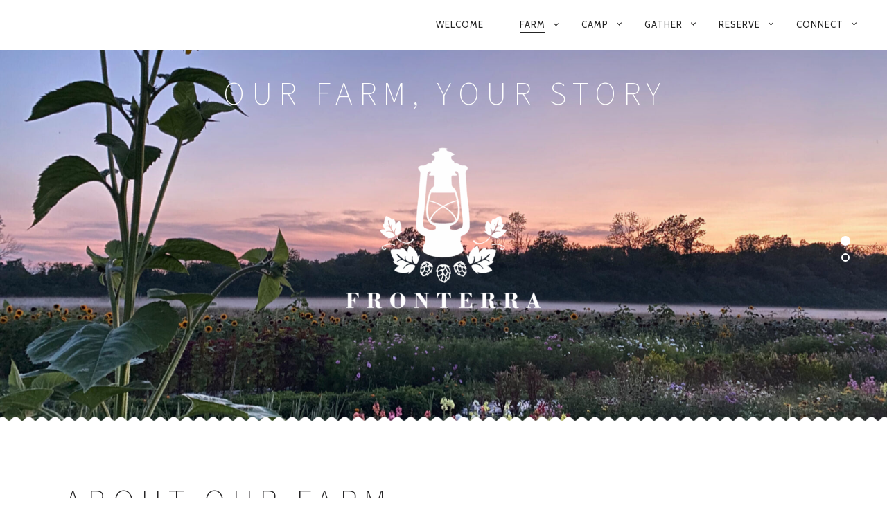

--- FILE ---
content_type: text/html; charset=utf-8
request_url: https://www.google.com/recaptcha/api2/anchor?ar=1&k=6LdkEGYaAAAAALSoDX6D0R7qygC1aReyGGCWq3O3&co=aHR0cHM6Ly9mcm9udGVycmEuY2E6NDQz&hl=en&v=PoyoqOPhxBO7pBk68S4YbpHZ&size=invisible&anchor-ms=20000&execute-ms=30000&cb=9hgdpsi4dpke
body_size: 48558
content:
<!DOCTYPE HTML><html dir="ltr" lang="en"><head><meta http-equiv="Content-Type" content="text/html; charset=UTF-8">
<meta http-equiv="X-UA-Compatible" content="IE=edge">
<title>reCAPTCHA</title>
<style type="text/css">
/* cyrillic-ext */
@font-face {
  font-family: 'Roboto';
  font-style: normal;
  font-weight: 400;
  font-stretch: 100%;
  src: url(//fonts.gstatic.com/s/roboto/v48/KFO7CnqEu92Fr1ME7kSn66aGLdTylUAMa3GUBHMdazTgWw.woff2) format('woff2');
  unicode-range: U+0460-052F, U+1C80-1C8A, U+20B4, U+2DE0-2DFF, U+A640-A69F, U+FE2E-FE2F;
}
/* cyrillic */
@font-face {
  font-family: 'Roboto';
  font-style: normal;
  font-weight: 400;
  font-stretch: 100%;
  src: url(//fonts.gstatic.com/s/roboto/v48/KFO7CnqEu92Fr1ME7kSn66aGLdTylUAMa3iUBHMdazTgWw.woff2) format('woff2');
  unicode-range: U+0301, U+0400-045F, U+0490-0491, U+04B0-04B1, U+2116;
}
/* greek-ext */
@font-face {
  font-family: 'Roboto';
  font-style: normal;
  font-weight: 400;
  font-stretch: 100%;
  src: url(//fonts.gstatic.com/s/roboto/v48/KFO7CnqEu92Fr1ME7kSn66aGLdTylUAMa3CUBHMdazTgWw.woff2) format('woff2');
  unicode-range: U+1F00-1FFF;
}
/* greek */
@font-face {
  font-family: 'Roboto';
  font-style: normal;
  font-weight: 400;
  font-stretch: 100%;
  src: url(//fonts.gstatic.com/s/roboto/v48/KFO7CnqEu92Fr1ME7kSn66aGLdTylUAMa3-UBHMdazTgWw.woff2) format('woff2');
  unicode-range: U+0370-0377, U+037A-037F, U+0384-038A, U+038C, U+038E-03A1, U+03A3-03FF;
}
/* math */
@font-face {
  font-family: 'Roboto';
  font-style: normal;
  font-weight: 400;
  font-stretch: 100%;
  src: url(//fonts.gstatic.com/s/roboto/v48/KFO7CnqEu92Fr1ME7kSn66aGLdTylUAMawCUBHMdazTgWw.woff2) format('woff2');
  unicode-range: U+0302-0303, U+0305, U+0307-0308, U+0310, U+0312, U+0315, U+031A, U+0326-0327, U+032C, U+032F-0330, U+0332-0333, U+0338, U+033A, U+0346, U+034D, U+0391-03A1, U+03A3-03A9, U+03B1-03C9, U+03D1, U+03D5-03D6, U+03F0-03F1, U+03F4-03F5, U+2016-2017, U+2034-2038, U+203C, U+2040, U+2043, U+2047, U+2050, U+2057, U+205F, U+2070-2071, U+2074-208E, U+2090-209C, U+20D0-20DC, U+20E1, U+20E5-20EF, U+2100-2112, U+2114-2115, U+2117-2121, U+2123-214F, U+2190, U+2192, U+2194-21AE, U+21B0-21E5, U+21F1-21F2, U+21F4-2211, U+2213-2214, U+2216-22FF, U+2308-230B, U+2310, U+2319, U+231C-2321, U+2336-237A, U+237C, U+2395, U+239B-23B7, U+23D0, U+23DC-23E1, U+2474-2475, U+25AF, U+25B3, U+25B7, U+25BD, U+25C1, U+25CA, U+25CC, U+25FB, U+266D-266F, U+27C0-27FF, U+2900-2AFF, U+2B0E-2B11, U+2B30-2B4C, U+2BFE, U+3030, U+FF5B, U+FF5D, U+1D400-1D7FF, U+1EE00-1EEFF;
}
/* symbols */
@font-face {
  font-family: 'Roboto';
  font-style: normal;
  font-weight: 400;
  font-stretch: 100%;
  src: url(//fonts.gstatic.com/s/roboto/v48/KFO7CnqEu92Fr1ME7kSn66aGLdTylUAMaxKUBHMdazTgWw.woff2) format('woff2');
  unicode-range: U+0001-000C, U+000E-001F, U+007F-009F, U+20DD-20E0, U+20E2-20E4, U+2150-218F, U+2190, U+2192, U+2194-2199, U+21AF, U+21E6-21F0, U+21F3, U+2218-2219, U+2299, U+22C4-22C6, U+2300-243F, U+2440-244A, U+2460-24FF, U+25A0-27BF, U+2800-28FF, U+2921-2922, U+2981, U+29BF, U+29EB, U+2B00-2BFF, U+4DC0-4DFF, U+FFF9-FFFB, U+10140-1018E, U+10190-1019C, U+101A0, U+101D0-101FD, U+102E0-102FB, U+10E60-10E7E, U+1D2C0-1D2D3, U+1D2E0-1D37F, U+1F000-1F0FF, U+1F100-1F1AD, U+1F1E6-1F1FF, U+1F30D-1F30F, U+1F315, U+1F31C, U+1F31E, U+1F320-1F32C, U+1F336, U+1F378, U+1F37D, U+1F382, U+1F393-1F39F, U+1F3A7-1F3A8, U+1F3AC-1F3AF, U+1F3C2, U+1F3C4-1F3C6, U+1F3CA-1F3CE, U+1F3D4-1F3E0, U+1F3ED, U+1F3F1-1F3F3, U+1F3F5-1F3F7, U+1F408, U+1F415, U+1F41F, U+1F426, U+1F43F, U+1F441-1F442, U+1F444, U+1F446-1F449, U+1F44C-1F44E, U+1F453, U+1F46A, U+1F47D, U+1F4A3, U+1F4B0, U+1F4B3, U+1F4B9, U+1F4BB, U+1F4BF, U+1F4C8-1F4CB, U+1F4D6, U+1F4DA, U+1F4DF, U+1F4E3-1F4E6, U+1F4EA-1F4ED, U+1F4F7, U+1F4F9-1F4FB, U+1F4FD-1F4FE, U+1F503, U+1F507-1F50B, U+1F50D, U+1F512-1F513, U+1F53E-1F54A, U+1F54F-1F5FA, U+1F610, U+1F650-1F67F, U+1F687, U+1F68D, U+1F691, U+1F694, U+1F698, U+1F6AD, U+1F6B2, U+1F6B9-1F6BA, U+1F6BC, U+1F6C6-1F6CF, U+1F6D3-1F6D7, U+1F6E0-1F6EA, U+1F6F0-1F6F3, U+1F6F7-1F6FC, U+1F700-1F7FF, U+1F800-1F80B, U+1F810-1F847, U+1F850-1F859, U+1F860-1F887, U+1F890-1F8AD, U+1F8B0-1F8BB, U+1F8C0-1F8C1, U+1F900-1F90B, U+1F93B, U+1F946, U+1F984, U+1F996, U+1F9E9, U+1FA00-1FA6F, U+1FA70-1FA7C, U+1FA80-1FA89, U+1FA8F-1FAC6, U+1FACE-1FADC, U+1FADF-1FAE9, U+1FAF0-1FAF8, U+1FB00-1FBFF;
}
/* vietnamese */
@font-face {
  font-family: 'Roboto';
  font-style: normal;
  font-weight: 400;
  font-stretch: 100%;
  src: url(//fonts.gstatic.com/s/roboto/v48/KFO7CnqEu92Fr1ME7kSn66aGLdTylUAMa3OUBHMdazTgWw.woff2) format('woff2');
  unicode-range: U+0102-0103, U+0110-0111, U+0128-0129, U+0168-0169, U+01A0-01A1, U+01AF-01B0, U+0300-0301, U+0303-0304, U+0308-0309, U+0323, U+0329, U+1EA0-1EF9, U+20AB;
}
/* latin-ext */
@font-face {
  font-family: 'Roboto';
  font-style: normal;
  font-weight: 400;
  font-stretch: 100%;
  src: url(//fonts.gstatic.com/s/roboto/v48/KFO7CnqEu92Fr1ME7kSn66aGLdTylUAMa3KUBHMdazTgWw.woff2) format('woff2');
  unicode-range: U+0100-02BA, U+02BD-02C5, U+02C7-02CC, U+02CE-02D7, U+02DD-02FF, U+0304, U+0308, U+0329, U+1D00-1DBF, U+1E00-1E9F, U+1EF2-1EFF, U+2020, U+20A0-20AB, U+20AD-20C0, U+2113, U+2C60-2C7F, U+A720-A7FF;
}
/* latin */
@font-face {
  font-family: 'Roboto';
  font-style: normal;
  font-weight: 400;
  font-stretch: 100%;
  src: url(//fonts.gstatic.com/s/roboto/v48/KFO7CnqEu92Fr1ME7kSn66aGLdTylUAMa3yUBHMdazQ.woff2) format('woff2');
  unicode-range: U+0000-00FF, U+0131, U+0152-0153, U+02BB-02BC, U+02C6, U+02DA, U+02DC, U+0304, U+0308, U+0329, U+2000-206F, U+20AC, U+2122, U+2191, U+2193, U+2212, U+2215, U+FEFF, U+FFFD;
}
/* cyrillic-ext */
@font-face {
  font-family: 'Roboto';
  font-style: normal;
  font-weight: 500;
  font-stretch: 100%;
  src: url(//fonts.gstatic.com/s/roboto/v48/KFO7CnqEu92Fr1ME7kSn66aGLdTylUAMa3GUBHMdazTgWw.woff2) format('woff2');
  unicode-range: U+0460-052F, U+1C80-1C8A, U+20B4, U+2DE0-2DFF, U+A640-A69F, U+FE2E-FE2F;
}
/* cyrillic */
@font-face {
  font-family: 'Roboto';
  font-style: normal;
  font-weight: 500;
  font-stretch: 100%;
  src: url(//fonts.gstatic.com/s/roboto/v48/KFO7CnqEu92Fr1ME7kSn66aGLdTylUAMa3iUBHMdazTgWw.woff2) format('woff2');
  unicode-range: U+0301, U+0400-045F, U+0490-0491, U+04B0-04B1, U+2116;
}
/* greek-ext */
@font-face {
  font-family: 'Roboto';
  font-style: normal;
  font-weight: 500;
  font-stretch: 100%;
  src: url(//fonts.gstatic.com/s/roboto/v48/KFO7CnqEu92Fr1ME7kSn66aGLdTylUAMa3CUBHMdazTgWw.woff2) format('woff2');
  unicode-range: U+1F00-1FFF;
}
/* greek */
@font-face {
  font-family: 'Roboto';
  font-style: normal;
  font-weight: 500;
  font-stretch: 100%;
  src: url(//fonts.gstatic.com/s/roboto/v48/KFO7CnqEu92Fr1ME7kSn66aGLdTylUAMa3-UBHMdazTgWw.woff2) format('woff2');
  unicode-range: U+0370-0377, U+037A-037F, U+0384-038A, U+038C, U+038E-03A1, U+03A3-03FF;
}
/* math */
@font-face {
  font-family: 'Roboto';
  font-style: normal;
  font-weight: 500;
  font-stretch: 100%;
  src: url(//fonts.gstatic.com/s/roboto/v48/KFO7CnqEu92Fr1ME7kSn66aGLdTylUAMawCUBHMdazTgWw.woff2) format('woff2');
  unicode-range: U+0302-0303, U+0305, U+0307-0308, U+0310, U+0312, U+0315, U+031A, U+0326-0327, U+032C, U+032F-0330, U+0332-0333, U+0338, U+033A, U+0346, U+034D, U+0391-03A1, U+03A3-03A9, U+03B1-03C9, U+03D1, U+03D5-03D6, U+03F0-03F1, U+03F4-03F5, U+2016-2017, U+2034-2038, U+203C, U+2040, U+2043, U+2047, U+2050, U+2057, U+205F, U+2070-2071, U+2074-208E, U+2090-209C, U+20D0-20DC, U+20E1, U+20E5-20EF, U+2100-2112, U+2114-2115, U+2117-2121, U+2123-214F, U+2190, U+2192, U+2194-21AE, U+21B0-21E5, U+21F1-21F2, U+21F4-2211, U+2213-2214, U+2216-22FF, U+2308-230B, U+2310, U+2319, U+231C-2321, U+2336-237A, U+237C, U+2395, U+239B-23B7, U+23D0, U+23DC-23E1, U+2474-2475, U+25AF, U+25B3, U+25B7, U+25BD, U+25C1, U+25CA, U+25CC, U+25FB, U+266D-266F, U+27C0-27FF, U+2900-2AFF, U+2B0E-2B11, U+2B30-2B4C, U+2BFE, U+3030, U+FF5B, U+FF5D, U+1D400-1D7FF, U+1EE00-1EEFF;
}
/* symbols */
@font-face {
  font-family: 'Roboto';
  font-style: normal;
  font-weight: 500;
  font-stretch: 100%;
  src: url(//fonts.gstatic.com/s/roboto/v48/KFO7CnqEu92Fr1ME7kSn66aGLdTylUAMaxKUBHMdazTgWw.woff2) format('woff2');
  unicode-range: U+0001-000C, U+000E-001F, U+007F-009F, U+20DD-20E0, U+20E2-20E4, U+2150-218F, U+2190, U+2192, U+2194-2199, U+21AF, U+21E6-21F0, U+21F3, U+2218-2219, U+2299, U+22C4-22C6, U+2300-243F, U+2440-244A, U+2460-24FF, U+25A0-27BF, U+2800-28FF, U+2921-2922, U+2981, U+29BF, U+29EB, U+2B00-2BFF, U+4DC0-4DFF, U+FFF9-FFFB, U+10140-1018E, U+10190-1019C, U+101A0, U+101D0-101FD, U+102E0-102FB, U+10E60-10E7E, U+1D2C0-1D2D3, U+1D2E0-1D37F, U+1F000-1F0FF, U+1F100-1F1AD, U+1F1E6-1F1FF, U+1F30D-1F30F, U+1F315, U+1F31C, U+1F31E, U+1F320-1F32C, U+1F336, U+1F378, U+1F37D, U+1F382, U+1F393-1F39F, U+1F3A7-1F3A8, U+1F3AC-1F3AF, U+1F3C2, U+1F3C4-1F3C6, U+1F3CA-1F3CE, U+1F3D4-1F3E0, U+1F3ED, U+1F3F1-1F3F3, U+1F3F5-1F3F7, U+1F408, U+1F415, U+1F41F, U+1F426, U+1F43F, U+1F441-1F442, U+1F444, U+1F446-1F449, U+1F44C-1F44E, U+1F453, U+1F46A, U+1F47D, U+1F4A3, U+1F4B0, U+1F4B3, U+1F4B9, U+1F4BB, U+1F4BF, U+1F4C8-1F4CB, U+1F4D6, U+1F4DA, U+1F4DF, U+1F4E3-1F4E6, U+1F4EA-1F4ED, U+1F4F7, U+1F4F9-1F4FB, U+1F4FD-1F4FE, U+1F503, U+1F507-1F50B, U+1F50D, U+1F512-1F513, U+1F53E-1F54A, U+1F54F-1F5FA, U+1F610, U+1F650-1F67F, U+1F687, U+1F68D, U+1F691, U+1F694, U+1F698, U+1F6AD, U+1F6B2, U+1F6B9-1F6BA, U+1F6BC, U+1F6C6-1F6CF, U+1F6D3-1F6D7, U+1F6E0-1F6EA, U+1F6F0-1F6F3, U+1F6F7-1F6FC, U+1F700-1F7FF, U+1F800-1F80B, U+1F810-1F847, U+1F850-1F859, U+1F860-1F887, U+1F890-1F8AD, U+1F8B0-1F8BB, U+1F8C0-1F8C1, U+1F900-1F90B, U+1F93B, U+1F946, U+1F984, U+1F996, U+1F9E9, U+1FA00-1FA6F, U+1FA70-1FA7C, U+1FA80-1FA89, U+1FA8F-1FAC6, U+1FACE-1FADC, U+1FADF-1FAE9, U+1FAF0-1FAF8, U+1FB00-1FBFF;
}
/* vietnamese */
@font-face {
  font-family: 'Roboto';
  font-style: normal;
  font-weight: 500;
  font-stretch: 100%;
  src: url(//fonts.gstatic.com/s/roboto/v48/KFO7CnqEu92Fr1ME7kSn66aGLdTylUAMa3OUBHMdazTgWw.woff2) format('woff2');
  unicode-range: U+0102-0103, U+0110-0111, U+0128-0129, U+0168-0169, U+01A0-01A1, U+01AF-01B0, U+0300-0301, U+0303-0304, U+0308-0309, U+0323, U+0329, U+1EA0-1EF9, U+20AB;
}
/* latin-ext */
@font-face {
  font-family: 'Roboto';
  font-style: normal;
  font-weight: 500;
  font-stretch: 100%;
  src: url(//fonts.gstatic.com/s/roboto/v48/KFO7CnqEu92Fr1ME7kSn66aGLdTylUAMa3KUBHMdazTgWw.woff2) format('woff2');
  unicode-range: U+0100-02BA, U+02BD-02C5, U+02C7-02CC, U+02CE-02D7, U+02DD-02FF, U+0304, U+0308, U+0329, U+1D00-1DBF, U+1E00-1E9F, U+1EF2-1EFF, U+2020, U+20A0-20AB, U+20AD-20C0, U+2113, U+2C60-2C7F, U+A720-A7FF;
}
/* latin */
@font-face {
  font-family: 'Roboto';
  font-style: normal;
  font-weight: 500;
  font-stretch: 100%;
  src: url(//fonts.gstatic.com/s/roboto/v48/KFO7CnqEu92Fr1ME7kSn66aGLdTylUAMa3yUBHMdazQ.woff2) format('woff2');
  unicode-range: U+0000-00FF, U+0131, U+0152-0153, U+02BB-02BC, U+02C6, U+02DA, U+02DC, U+0304, U+0308, U+0329, U+2000-206F, U+20AC, U+2122, U+2191, U+2193, U+2212, U+2215, U+FEFF, U+FFFD;
}
/* cyrillic-ext */
@font-face {
  font-family: 'Roboto';
  font-style: normal;
  font-weight: 900;
  font-stretch: 100%;
  src: url(//fonts.gstatic.com/s/roboto/v48/KFO7CnqEu92Fr1ME7kSn66aGLdTylUAMa3GUBHMdazTgWw.woff2) format('woff2');
  unicode-range: U+0460-052F, U+1C80-1C8A, U+20B4, U+2DE0-2DFF, U+A640-A69F, U+FE2E-FE2F;
}
/* cyrillic */
@font-face {
  font-family: 'Roboto';
  font-style: normal;
  font-weight: 900;
  font-stretch: 100%;
  src: url(//fonts.gstatic.com/s/roboto/v48/KFO7CnqEu92Fr1ME7kSn66aGLdTylUAMa3iUBHMdazTgWw.woff2) format('woff2');
  unicode-range: U+0301, U+0400-045F, U+0490-0491, U+04B0-04B1, U+2116;
}
/* greek-ext */
@font-face {
  font-family: 'Roboto';
  font-style: normal;
  font-weight: 900;
  font-stretch: 100%;
  src: url(//fonts.gstatic.com/s/roboto/v48/KFO7CnqEu92Fr1ME7kSn66aGLdTylUAMa3CUBHMdazTgWw.woff2) format('woff2');
  unicode-range: U+1F00-1FFF;
}
/* greek */
@font-face {
  font-family: 'Roboto';
  font-style: normal;
  font-weight: 900;
  font-stretch: 100%;
  src: url(//fonts.gstatic.com/s/roboto/v48/KFO7CnqEu92Fr1ME7kSn66aGLdTylUAMa3-UBHMdazTgWw.woff2) format('woff2');
  unicode-range: U+0370-0377, U+037A-037F, U+0384-038A, U+038C, U+038E-03A1, U+03A3-03FF;
}
/* math */
@font-face {
  font-family: 'Roboto';
  font-style: normal;
  font-weight: 900;
  font-stretch: 100%;
  src: url(//fonts.gstatic.com/s/roboto/v48/KFO7CnqEu92Fr1ME7kSn66aGLdTylUAMawCUBHMdazTgWw.woff2) format('woff2');
  unicode-range: U+0302-0303, U+0305, U+0307-0308, U+0310, U+0312, U+0315, U+031A, U+0326-0327, U+032C, U+032F-0330, U+0332-0333, U+0338, U+033A, U+0346, U+034D, U+0391-03A1, U+03A3-03A9, U+03B1-03C9, U+03D1, U+03D5-03D6, U+03F0-03F1, U+03F4-03F5, U+2016-2017, U+2034-2038, U+203C, U+2040, U+2043, U+2047, U+2050, U+2057, U+205F, U+2070-2071, U+2074-208E, U+2090-209C, U+20D0-20DC, U+20E1, U+20E5-20EF, U+2100-2112, U+2114-2115, U+2117-2121, U+2123-214F, U+2190, U+2192, U+2194-21AE, U+21B0-21E5, U+21F1-21F2, U+21F4-2211, U+2213-2214, U+2216-22FF, U+2308-230B, U+2310, U+2319, U+231C-2321, U+2336-237A, U+237C, U+2395, U+239B-23B7, U+23D0, U+23DC-23E1, U+2474-2475, U+25AF, U+25B3, U+25B7, U+25BD, U+25C1, U+25CA, U+25CC, U+25FB, U+266D-266F, U+27C0-27FF, U+2900-2AFF, U+2B0E-2B11, U+2B30-2B4C, U+2BFE, U+3030, U+FF5B, U+FF5D, U+1D400-1D7FF, U+1EE00-1EEFF;
}
/* symbols */
@font-face {
  font-family: 'Roboto';
  font-style: normal;
  font-weight: 900;
  font-stretch: 100%;
  src: url(//fonts.gstatic.com/s/roboto/v48/KFO7CnqEu92Fr1ME7kSn66aGLdTylUAMaxKUBHMdazTgWw.woff2) format('woff2');
  unicode-range: U+0001-000C, U+000E-001F, U+007F-009F, U+20DD-20E0, U+20E2-20E4, U+2150-218F, U+2190, U+2192, U+2194-2199, U+21AF, U+21E6-21F0, U+21F3, U+2218-2219, U+2299, U+22C4-22C6, U+2300-243F, U+2440-244A, U+2460-24FF, U+25A0-27BF, U+2800-28FF, U+2921-2922, U+2981, U+29BF, U+29EB, U+2B00-2BFF, U+4DC0-4DFF, U+FFF9-FFFB, U+10140-1018E, U+10190-1019C, U+101A0, U+101D0-101FD, U+102E0-102FB, U+10E60-10E7E, U+1D2C0-1D2D3, U+1D2E0-1D37F, U+1F000-1F0FF, U+1F100-1F1AD, U+1F1E6-1F1FF, U+1F30D-1F30F, U+1F315, U+1F31C, U+1F31E, U+1F320-1F32C, U+1F336, U+1F378, U+1F37D, U+1F382, U+1F393-1F39F, U+1F3A7-1F3A8, U+1F3AC-1F3AF, U+1F3C2, U+1F3C4-1F3C6, U+1F3CA-1F3CE, U+1F3D4-1F3E0, U+1F3ED, U+1F3F1-1F3F3, U+1F3F5-1F3F7, U+1F408, U+1F415, U+1F41F, U+1F426, U+1F43F, U+1F441-1F442, U+1F444, U+1F446-1F449, U+1F44C-1F44E, U+1F453, U+1F46A, U+1F47D, U+1F4A3, U+1F4B0, U+1F4B3, U+1F4B9, U+1F4BB, U+1F4BF, U+1F4C8-1F4CB, U+1F4D6, U+1F4DA, U+1F4DF, U+1F4E3-1F4E6, U+1F4EA-1F4ED, U+1F4F7, U+1F4F9-1F4FB, U+1F4FD-1F4FE, U+1F503, U+1F507-1F50B, U+1F50D, U+1F512-1F513, U+1F53E-1F54A, U+1F54F-1F5FA, U+1F610, U+1F650-1F67F, U+1F687, U+1F68D, U+1F691, U+1F694, U+1F698, U+1F6AD, U+1F6B2, U+1F6B9-1F6BA, U+1F6BC, U+1F6C6-1F6CF, U+1F6D3-1F6D7, U+1F6E0-1F6EA, U+1F6F0-1F6F3, U+1F6F7-1F6FC, U+1F700-1F7FF, U+1F800-1F80B, U+1F810-1F847, U+1F850-1F859, U+1F860-1F887, U+1F890-1F8AD, U+1F8B0-1F8BB, U+1F8C0-1F8C1, U+1F900-1F90B, U+1F93B, U+1F946, U+1F984, U+1F996, U+1F9E9, U+1FA00-1FA6F, U+1FA70-1FA7C, U+1FA80-1FA89, U+1FA8F-1FAC6, U+1FACE-1FADC, U+1FADF-1FAE9, U+1FAF0-1FAF8, U+1FB00-1FBFF;
}
/* vietnamese */
@font-face {
  font-family: 'Roboto';
  font-style: normal;
  font-weight: 900;
  font-stretch: 100%;
  src: url(//fonts.gstatic.com/s/roboto/v48/KFO7CnqEu92Fr1ME7kSn66aGLdTylUAMa3OUBHMdazTgWw.woff2) format('woff2');
  unicode-range: U+0102-0103, U+0110-0111, U+0128-0129, U+0168-0169, U+01A0-01A1, U+01AF-01B0, U+0300-0301, U+0303-0304, U+0308-0309, U+0323, U+0329, U+1EA0-1EF9, U+20AB;
}
/* latin-ext */
@font-face {
  font-family: 'Roboto';
  font-style: normal;
  font-weight: 900;
  font-stretch: 100%;
  src: url(//fonts.gstatic.com/s/roboto/v48/KFO7CnqEu92Fr1ME7kSn66aGLdTylUAMa3KUBHMdazTgWw.woff2) format('woff2');
  unicode-range: U+0100-02BA, U+02BD-02C5, U+02C7-02CC, U+02CE-02D7, U+02DD-02FF, U+0304, U+0308, U+0329, U+1D00-1DBF, U+1E00-1E9F, U+1EF2-1EFF, U+2020, U+20A0-20AB, U+20AD-20C0, U+2113, U+2C60-2C7F, U+A720-A7FF;
}
/* latin */
@font-face {
  font-family: 'Roboto';
  font-style: normal;
  font-weight: 900;
  font-stretch: 100%;
  src: url(//fonts.gstatic.com/s/roboto/v48/KFO7CnqEu92Fr1ME7kSn66aGLdTylUAMa3yUBHMdazQ.woff2) format('woff2');
  unicode-range: U+0000-00FF, U+0131, U+0152-0153, U+02BB-02BC, U+02C6, U+02DA, U+02DC, U+0304, U+0308, U+0329, U+2000-206F, U+20AC, U+2122, U+2191, U+2193, U+2212, U+2215, U+FEFF, U+FFFD;
}

</style>
<link rel="stylesheet" type="text/css" href="https://www.gstatic.com/recaptcha/releases/PoyoqOPhxBO7pBk68S4YbpHZ/styles__ltr.css">
<script nonce="r9pn0arv7djefUDnhIqjoQ" type="text/javascript">window['__recaptcha_api'] = 'https://www.google.com/recaptcha/api2/';</script>
<script type="text/javascript" src="https://www.gstatic.com/recaptcha/releases/PoyoqOPhxBO7pBk68S4YbpHZ/recaptcha__en.js" nonce="r9pn0arv7djefUDnhIqjoQ">
      
    </script></head>
<body><div id="rc-anchor-alert" class="rc-anchor-alert"></div>
<input type="hidden" id="recaptcha-token" value="[base64]">
<script type="text/javascript" nonce="r9pn0arv7djefUDnhIqjoQ">
      recaptcha.anchor.Main.init("[\x22ainput\x22,[\x22bgdata\x22,\x22\x22,\[base64]/[base64]/MjU1Ong/[base64]/[base64]/[base64]/[base64]/[base64]/[base64]/[base64]/[base64]/[base64]/[base64]/[base64]/[base64]/[base64]/[base64]/[base64]\\u003d\x22,\[base64]\\u003d\x22,\x22FEXDsMOMw7fDn8ORLcKAZzvDiylYXcKiCXRYw43DplLDu8OXwqhaFhIlw7AVw6LCm8O0wqDDh8KJw6Y3LsOlw59awofDosOgDMKowokBVFrCjSjCrMOpwpnDizEDwoxDScOEwojDsMK3VcOOw4xpw4HCk2U3FRUlHngJPEfCtsOqwqJBWlnDlcOVPg/CoHBGwpLDhsKewo7Dr8KIWBJ2JBF6ClEIZGXDoMOCLjItwpXDkTTDpMO6GXV9w4oHwqtNwoXCocK1w6NHb1FQGcOXbxEow505V8KZLj/[base64]/w7ZvGx1sDTnDhjFje3dEwqLDulgjeGhCV8OVwpLDi8KZwqjDnUBjGCjCtMKMKsKTC8OZw5vCqjkIw7UvdEPDjXguwpPCiCgYw77DnS/CicO9XMK/w6INw5JswokCwoJfwrdZw7LCkiABAsOwdMOwCC/ConXCggoJSjQ1wq8hw4Enw55ow6xlw4jCt8KRWcKTwr7CvTd4w7g6wpnCjj0kwrV+w6jCvcOLDQjCkSBPJ8OTwqpnw4kcw6/ChEfDscKkw4EhFn5pwoYjw6dSwpAiK3ouwpXDlsKrD8OEw4XCj2MfwrABQDpIw4jCjMKSw6Vmw6LDlSEzw5PDgjtuUcOFasO+w6HCnFdSwrLDpxIBHlHCmy8Tw5ARw5LDtB9YwowtOi/Cu8K9wojCsHTDksOPwpcGU8KzScK3dx0BwqLDuSPCocKbTTB4dC87bjLCnQgYQ0wvw505SRIvf8KUwr0kwrbCgMOcw6DDisOODQYlwpbCksOhE1ozw5vDnUIZV8KeGHRafyrDucOyw4/Cl8ORaMO3M00AwohAXDnCgsOzVFrChsOkEMKTW3DCnsKkPQ0PCsOBfmbCmcOaesKfwp7ChjxewrDCnlorB8O3IsOteFkzwrzDnQpDw7k5Fgg8CkISGMK3Vlo0w7sDw6nCoTYodwTCihbCksK1XloWw4BWwpBiP8OeFVByw7nDhcKEw64Nw6/DinHDkcO9PRoCRSodw6ctQsK3w6jDrhs3w4/CpSwEdz3DgMOxw4nCosOvwogywr/[base64]/Dt8K8worDpMOOwo3Ds0bDu8Kmw6/[base64]/[base64]/OcOdwoQOVMO5QAfCrMOmcMKAwoofLx/CjcOgw67DnD/DiVhRdjFQGHUIwrPDikDCszjDksO8I0jCqgbCsUXCnAzCkcKowpgXw6k3WWogwoHCsn8+w6DDq8Oxwr/Dt3cCw7vDnXMGTV58w4Bka8K5wpvClkfDolzDpMObw6EowpBOcMODw5vCmgkYw4B1BnUWwrdEJTMQYmlNwrREeMK1FsKqJ3snT8KFUBzCimDCthXDnMKZwrvCj8KKwoBYwrYbQ8OTYcOeMyQDwpp6wphhBDjDl8ONNXZzwrbDk0/CjwTCpGvCizvDm8Oqw5BowoJzw7JDfTHCkkrDvzfDpMO7fA0JVcOfe18QZ23DlX44Oz7CqFVlO8Ocwqg/Jx44Yj7DmMKbNHVQwovDgzPDt8KHw5koDkTDr8OYFWLDkwA0bMOeUmY8w6nDhknDj8KWw7R4w4s/[base64]/DnmIvH3IOw7DCjcKUwppxwo3DlcO4BjLCgQrCmcKiMcOew6/CgmLCqcOkTMOpGcOLZV0nw7kPaMOLLsOgMMKqwqvDpS/DosOAw480O8O2AkPDvXJKwpsIaMOIMyh2ccOUwqQCYnXCj1PDvUDChw7Dkmpuw6wgwp3DhRDCqCMbw7J5w5rCrx7DoMOBU3nCqA/Cj8KdwpTCoMKWHUvCn8K4w78Bw4bDoMKrw7XDmCNEGxguw7Z0w4EGDCHCijVJw4TCsMO/[base64]/woLCuMKgG8OMwroew4PDh8KZMi0ywrnDhlJgwpIDKTV/[base64]/DjXR+w6JFw4TCs8OOw6xQIcOKVMOJw6bCvcKuRsK1w6fCm0PCrQLChBnCpBNDw7VbJMOVw7dYFmchwrXDsgZMYSfDuQLCh8ODTB5Vw73CrhXDmUkQwpRHw5TCoMOiwrc7dMKxHcOCfMOhw6lwwrLCjzVNPMKOIMO/w7DCosKbw5bDlsK7SMKpw6rCrcKXw4/CpMKbw5gYwoVQcSI6F8Kzw5/DmMKoABNcNFJFw6B4EGbClMOFbcKHw5rDgsO6wrrDp8OGP8KUMijDh8OSPcOZa37DssKwwr8kwozDhMO0wrXDmFTDj1rDqcK5fyfDl2TDgWhrwq/DrMK2w6kYwpLDjcKVMcKTw77CpsOCw64pR8Oyw6XCmhzDokHDoBTDrh3DvMO3RMKZwpvCnsOkwqLDncO6w77DpW/Ch8OvIsOYeDXCk8OuNMKFw4kGXhtUCMObRsKkai86dl/DmcK5wofCpcOowqUvw5tGGDHDm3XDsgrDr8O/wqjDsVAJw5FGeRkVw5HDgjDDriFOGVTDlxxww7fChAfDusKawrDDrSnCqMOLw6JCw6oHwrdJwoTDm8OPw4rCkC5zDwNaEQJWwqDDqMODwoLCssK/w53DrUjCly0XY15REsK/enLDnQBAw7TCscKfc8OJwqxlHsKTwovCvsKRwpYLw5TDq8Kpw4nDmcK/CsKrODPCjcKyw43CuDHDjw/DrMK7wpDDkRZ5wpo6w5JHwp7DlcK6Zi5uHSTDocKAaAzCjMKKwoXDnWoZwqbDk3HCi8O5wobDnBXDvRVyWQANw5LDrBzCo3lbCsOVw5gtRA7DvStWQ8K/w6LCj2kgw5vDrsO2bxvDjlzDscKSEMKtS07DqsO/MQoibWk4UmBpwo3CrhfCkTFbw4fCryzCgGQmDcKEwoPCgEfDnmIxw57Dq8OlFhfClMOTe8O7A18MbDLDkwVIwqUnwoXDmx/CrxUpwqLDqcKNYsKGFsKrw5zDqMKGw41rL8OmNcKxAnbCrgfDh2MCBDrDscOYwo06VHV9w7rDmkw3eC3CrFQdBMK+WFNpw6TChzbCo2Inw6RvwpZQExPDlcKdG3cYByECw5HDpx4vwprDlsKnASzCr8KVw5HDlEzDl3rCnsKKwrrDhMKXw4cJMMO4wpTCkl/[base64]/YsKOw4dOKw3DgcOPc8OBecOwcTXCrXTCjijDhEnCl8KuDMKSLcOvPgLDi3rDilfDrcOQwq3Ds8K4w6Y2RMOAw5VENxjDmHbCgHnCrlDDsVoOVgbDrcKTw6jDi8KrwrPCoX5qcHrCoV1dbcOjw6HDsMKHw5/CkkPCiEskDU5VGlU0AVzDrhXChsKewr3CicKgO8Oewp3Di8OgUz/Dvm3Dg3DDvMOaCsOxwovCoMKWwrDDvsKzLRdOw6B8wpXDh0tbworCuMOZw68+w6RswrPChcKEZwvDmn7DksKIwokLw4U2Z8KQw7jCik7DtsO4wqTDkcOnYBXDs8OUwqPDuinCssK4dWrCgGsew7XCo8OrwrU4HcOdw4DCs2Rjw59Ew7/Cv8OrQMOFOhLChMOXZlbDmFUxwqbCjTQbw6low69HZ2jDnHJrw5UPwqEpwqYgwoF0wopMNWHCtV3ChMK7w47CgcKTw6Imwpl/woR4w4XCmcKcHW8jw68lwqotwoTCtCLDjcOtfMKlLWXCnWpfTMOCR3AEWsK3w5rCoAfCiwwxw6RrwrLDsMKvwpANbcKXw6pyw4xfJwE7w4ltO3cZw6nCtT7DuMOAGMO3EsO7KUEYcyJtwofCvMO9wppZAMOhwo5hwoQMw7/[base64]/[base64]/DliHCpMK0wrrCn8O6McKcwp3Cs8OoBVEgTgwmVMOlTsOBw4PDumLCjAYOwpPCj8OHw5nDizvCpHrDgR/CiXnCon07w7kIwrk9wopTwoTDqQMSw4hgw57CosOTJ8K+w7wlS8KEw5bDt2fCn2B9RXxKKsOKRxDCh8K7w64gRSPCp8KwI8OWDApuw49/[base64]/DgsK1wrY4VTxyXU48w7dNVMOAw7cpbsKFWylcwqTCgMOmw4fDuBV1wqA+wq3CihDDlzplMsK/[base64]/DtMOmRMK/[base64]/wrHDnMOkw48bwpXDgUEDEjAGw6/DlcK8McOmLMKkw4NgCWHDvRfDiEN1w698HsK5wo3DuMKPF8OkTCHDsMKNTMOHH8K3I2PCicKtw47CqQ7DljFHwoNrfcK9wo9Hw7fCnMOJCFrCo8O5wp4pFRddwqsUWw9Cw611bMKdwr3DhsOyQmwySRnCm8KQw6/DskLCi8KcfMKxIE/DosKAOhPCkyZgZhhIFMOQwpTDu8Kfw63DuiEGdcKxe17Cj0oBwoNjwqfCsMKeFRdYNMKbbsOYXDvDgQ/Dj8OYKylySFMbwonDkl/DllLDtibDocO8JsO+MsKGwo/DvsOoOQlTwrjClsO/GR9sw43ChMOAwr/[base64]/[base64]/wqbDqcODDGXDsFloKcKBA17DvzgWCMOkwqzCnMO5wrLCucOxLEXDr8Kew7Umw4XCjEfDiCtqwpjDtHpnwovCvMOrB8KKwrbDiMOBKjBgw4zDm2Rua8Ouwqk1H8OPw6kPBlR9EsOja8KeclzDpD1/[base64]/aG5fw7MowofCqcOlwrZIwrsaw6AlQXLCmsK0wprCjsO5woYnKcOgw77DsEQnwpvDmsOZwq/DmnMaIMKkwq8mJBdsDcOew6HDkMKtwrxZUwlIw44Hw6nCngbCjz1aZ8Oxw4PChA/CnMK/Y8Oub8OdwoxKwqxHPDtEw7zCgHnCvsO8BsOUw5RWw4EEDMKTwpxWwoLDuB5dPjQEZEJmw4EiZcOvw6M2w5XDoMKkwrcyw4rDljnCkcKuwoTCljzDuBVgw5AIFCbDt0J+wrTDsXfCvUzCrsONwq/[base64]/Dl8O4FMKCw6PDgV9FAcO3NMK6VyDDkSV7wrlyw7XCvzoJdEJXw6bCtCN/wpJtQMOZHcOPRgQhb2VBwr3Cp2VZw63Cu03ChmDDu8KrDWTCgUtDLMOPw6h2w60DAsOmIEoAFcO6bMKcwr9Sw5c/HQlFacOYwr/Cg8OyKcKWNinCrMKQIcKWw47Dr8O0w58mw7HDiMO3wpRpAik5wqjDnMO3WH3DtcO9HcOcwr4zfcOYaxBkJQbCmMKzVcKOwqnCrsOLWn/CkQvDvlvCij5Zb8OAB8OBwrnDncOXwo1GwoJgeX1IGsOvwr88EcOOew3Cg8KuUmjDqGhEf1gPdg/ClMK3w5cnDynDisKHR3LDjhnChcKPw4diGsOfwq/[base64]/Co8KdAsKrUA7DuMOzFMObJ37DkMKAJRfDtH5oejvDmlzDoUsiWsOYG8KWwqjDq8K2R8KewqMdw4crYE0cwqwRw4PCkMOBXMKfwosSw7UqPMK8w6bCs8OUwo5RIMKiw6UgwqPCkEPCqcOXw7XCp8Klw5tuGcOaacOJwqnDsUXCu8KwwrAnOQURe0PCt8K/SkcWIMOCfUHCj8KrwpzCsQYXw7HDvEXDkHfCnQIPDMKqwq/DtFpwwo3DiQ4Swp7CoE/CicKQPkQKwp3Cq8Kmw4rDmX7Cm8OkH8OcWz0PHBdmVMK3wr3DhB5HHEnCqcOJwpzDlsO9bsKDw5YDdhHCtMKBeT8aw6/CgMO/[base64]/DqMKyw5zCjsOGw4zChsOldcOBEcK/[base64]/Cl8KtHcOoGcO4SMOhdsKRdcKdRMObfyxdV8K4LQV0DwMcwqx4H8Oaw5LCtcOAwo/CnlbDsGjDr8KpbcKNYlFUwpplDBxsXMKtw60lQMOkw7nClsK/Kx0kBsONwpXCsRZowrPCnxvCsgkkw7ByLwEvw6XDmzVeWETCmTVxw4/ClzfDiVEew6hMHMOswprDgB/DjsK4w7IkworCsUZ1woZqY8OZfcOUdcKrZi7DrgUMVEhnEcKFMQ4OwqjCh0XDp8Omw5TDscK/Cx12w7Mbw6lRfyU7w6bDgDfDscKmM0jDrgLCjEHDh8KhNn8cP2c1wrbCmcOIFMK6wr7CtMKBCcKBeMODeBfCsMOUDmLCncOVHSl/[base64]/Dp3wfwpoEwoxJw65qw57Dv8K1w6/Dg8KaODPDnGQKWmgVKwABwrhtwqwDwrJaw7pQBSDCuDLCucKIwrYfwqdSw5LCmWMOw4jDsTjDtMKaw5nCuE/DpwnDtcOnMBd8B8KZw7lCwrDCt8OewpAgwrl+wpc0R8O0wr3DrsKPFF/CkcOowrVow4vDlzIkwqrDoMK0cmA4AhvCqmMQQsO5cD/Dj8Kowp7CthfCqcOuw5HCicKawpQ/VMKqTMOFI8OHw7rDqx4ywptdw7vDs2Y+MMK8QsKhRxvClnEiPsKrwoTDh8O+EDVYfULCrhrCkXnCh285NcO+TsO8eGvCj0TDgHzDlXfDpcK3V8O2w7XClcOFwodOICLDvcOUIsOlwq/ChsOsM8KlW3V1ah7Dr8KtS8OwBV4Jw7xiwq3DmjU2w4PDpMKbwpsFw6kNfEUxJCJEwp9hworCjHw4QcKvw57CrTEtIjXDqBR9NsKec8O7eQDDm8O7wrFPM8OPDHJVwrAtwozDhMOyNWTDmlHDkMOQPmoUwqPCqsKRwo7CgsOTwpbCsHkMwpDChR/CssO4JmFVaSIOw4jCtcOSw5TCicK+w7E0fSJ1Ul8YwrnDiEDDhnnDu8OOwpHCgcO2RzLDmjbCq8Okw4XClsKVwocfTmLCiBFIKSLCvMKoHlvChAvCmsO1wr7ClnERTyVmw4zDp1TCiDZ2bnAjw7rCrR9femN9UsKjMcOUJB/CjcK3AsK6wrI/blk/wofCpcORCcKDKBwaBMONw6TCsCzCnVdmwqHDpcOZw5rCtMObw4fDr8KhwqM+woLCt8KDGcO/wpHCtTojwqALDinCkcKIw77CiMKhOMOzX3bDlcKkVRfDmmjDpMKBw4IvCcKew4/Dt3zCosKoVS9mEsKoTcO2wojDtcKgw6U3wrXDuk07w4PDrcKvw4REDMOqYsKzbkzCksOTEMOnwr8vH3oKcMKnw6dAwrxcBsKxL8K9w7TCni3CvcKhI8O/[base64]/DtMOeAMOhwpXCkDjDonDDrlx1YMOtSx3Dh8KoX8O4wolOw6XChjjCjMKjwppmw7s/wq/CgHpJVcKXNEgJwrt4w6IYwp7ClgBwbcKHw4BewrPDncKlwovChnAtIVnCmsKxwqcDw4fCswNfBcOwPsKLw7Rdw5A6PC/CvMK6w7XDqiJ2woLChEoEwrbDlgl9w7zDnxlXwodGETLCqHfDi8K0wqTCucK3wrZ/w6LCgcOYcVjDhsKJccK/wod4wrEPw4DCkQYQwrkFwpDDgBNMw63DnMOkwqpeGivDt2Yvw7XCjV/Dm1vCs8OLQ8Kcc8KmwrPCmsKEwozCt8K4ecOJwpzDv8KOwrRxw6pZNRosEjQWB8OMBwXCvsK/IcKtw5FrJzVawrUOFMOXEcK7TcOKw71rwrR5CcO/[base64]/LMKIw5XCgSTDvMK4wpQ6cMKFB0w5w7vDtHzCvD/[base64]/wptiwp7CmsKuNEPDshLCqcK1cyrCgsOLwqJyBsOaw7wPw6oEHiUBVMKhJXnCjMOGw6Jaw5HDvMKIw5MqDQbDmXDCthh2w54EwqAHLzklw4BJSRvDtzYmw4rDqMKSVBl2wo8+w4kyw4bDjx/CnmfClMOIw6rDuMKhJQlCdMK/wqjDgw3DnjZcCcO0HsOJw7kbBsO5wrfCvcK/w7zDksKrFQNyQjHDq1fCmMO4wqLCjQs4w6fCgsOjEW7DnsKURMO+FsOSwqHDtCTCuT1/SEbCqE84wqrChDBDVMK2G8KER37Dp23Cokk0SMOTMMOjwpHCnklpw7DDqsK7w7tfGgLDi0pgEyDDuFAhwoDDnDzChXjCkCNWwowIwp/DozxuZWEyW8KUPFYdYcOWwo4twrhiw7k3wrlYXRDDnkBFNcObL8KUw4nDrcOYwp/[base64]/CtQrDgQwKwp5HIBdYdFbChWXCncOzWw3DjMKOw4IIccOmw73DgsOEw5zDncK0wqXCinzCgGbDucOga3rCqsOLShLDvcOUwoPCuV/DnsKDPAPCusKJT8KYwpHDiinCmQR9w49ZcHnCmMO4TsKTV8OPB8O3ccKcwoU0Y3nDtDTDk8KFRsK2w6rDmVHClEUiwrzClcOww5zDtMK5GgbDmMOzwrgjXR3CrcKye1lmFizChcKZQ0gWeMKNe8KUNsK1wrvCsMOITMOzZ8OMw4V5Z1DCgMKmwrPCtcOtwowRwo/DtmpBL8ORYizDmcOhDAt/wqEQwp5sAsOgw48Qw71WwobDnkPDjcKPfsKswpZkwrFiw7jChxkvw7rDtXzClsOawppoYztTwoHDnWVCwo14ZMOrw5fDpl1/w7PDl8KGWsKKQznCpwTCh3x5wqxqwpc3KcOUQX5Zw7rClcKVwrHDvMOjwo7CgsObdsKnQMKrw6XChcOEw5rCrMKEMMO4w4ZIwoFIJ8Ocwq/CvsOhw6fDiMKAw5vCgDRuwpzCvEROBiPCly7CpDAEwqTCjsOEd8OfwqbDq8KWw5QZAGXCjQTDoMK9wq3CpAAYwrAEVcOOw7nCuMO2w7zCjMKMK8KDB8KnwoDDi8Oqw5XCjinCkEEiw7/ClgvCq05twoHDoU5ewpHDnnZrwobDtH/DpnfDlMKzB8O0NMK+asK0w7owwprDjnTCksOYw5Iyw6g3FQgNwol/EUpzw6Maw45rw7Y/w7LCk8OoY8O+wqnDnsOCDsOkIRhaE8KIbzbDr27DthXCqMKjIcO1McOQwplMw6rCh2jChsOcwr3DgcOLekBIwpMTwrjCtMKWw54pAUQMd8KsbiTCvcO7V1LDkcKBbMKfWU3DuxEOBsK3w4/CgiLDk8ORS0MYw4FdwqwCw6MsG309woNIw6jDsmhgJsOHXMKVwqZlKWQqAUrCsCskwpDDnXjDgMKSSkTDrMOTHsO9w7TDicOHKcKKEsOBN1/[base64]/w7ZoQXpjw4LDv8KVw4rDlMKowqoRwqDCgg4xwqfClcKyMsOKw7x+RcOuLD3CmVTCk8Kyw77ColpfS8Okw4QEPEMnYEHCpsOdQUPDqMK2wpt2wpgPNlXCih0FwpHDkcKXw47Ck8O+w6dJdEYDCmEoeD7CmsOXRBNyw5/Cux/CpVkhwpEywoI/wofDksObwogLw7vCs8KTwq/CsRDDqDHDgDRPwqVCPmzCnsOgw4jCqMOOw5rDmsKiLsKZQsKDw7jDu2XDicOMwp1uw7nCtiJPwoDDvMKeR2UiwojCrwTDjS3CocOlwq/CgWg5wrFwwoPDnMOPfsK2NMOMakQYFj4UbMOGwpUQw6wcQU8xEMKTBlc1CQXDiTh7U8OIKi0jCMO2AnXCh1PCuX4iw5N+w5TClsOAw6xGwqTCsj4ULQZWwpDCpsOrw7/Cp0fDghDDksOrwop8w6XCmyFEwqfCvV3CrcKqw4XDlXopwrIQw5dnw4zDnVnDjUjDnwHDq8KHMjTDhMK+wo/Dmx8uwo4MMMK0w4NzIsKkYsO/w5vChMOiCyfDhcKfw7towq1Cw5bDnHFDcWbCqsOvwrHCukpOd8OvwqXCq8K3XivDoMOJw7V5eMOSw6NUFsK7w4htIMK8VxjCo8KDJcOaSEnDoGRDw7UTHlvCl8OawqfDtsOawqzDtsODZkQXwpLDscOrw4AucF7ChcObRnHCmsO6ZU/DisOsw6cEe8OhcMKLwox/HXvDjsKvw4/DvizCjcKUw7bDuXvDmsK/w4QkCAgyMUAyw7jDrMKtZW/Dig8mCcOkw7k/wqAbwqJ9WlnCmcKMQEbCosKnbsOmwqzDtmp6w7HCkVFdwpRXwozDnw/DiMOhwrF6MsKZwqTDvMOXw5jDqsKCwopFDhTDvyRlf8Obwp7CgsKMwrDDosKFw7DCkMK7LcOLRlHCksOfwqIBEGF8O8OsOXHCnMKHwrXCi8OvL8K2wrTDiVzDlcKCwqvDgmtOw5nCmsKHeMOVKsOmeWJqCsKVfQ52KD/DoWBzw65BHSxWMMO8wp3DqXLDo2HDtsOtMMOGfsOMwpLCgsOqwpTCnSkIw5FHw7MyV2YSwr3CuMKJEmAIfsKPwq9YWcKPwq3CoT3DlsKyDsKsT8K4SsKvdsOGw4UWwqxCw5c5w4sswoo/JxfDgg/CkVBFw70tw49YeCHCi8Kww4LCrsOmMHHDhxrCnsOkwr3DrQ1Ew7XDicKYNsKTW8Otwr3DpXRKwrTCpg7CqcOxwqbCisKoJMKhPCEFwprChV14wqYNw6tmJWsCXHXDiMODwoZkZRJ9w4/CiA7DsD7DoxoaAVQAETcQwqlQw4LDqcOKwpPCucOoVcOjw6BGwq8FwrU3wpXDoMO/wozDssKfOMK9MAUYDF5+WcKHw7dRw6NxwpQgwr7CpQQMWkJKWcKNIsK7dFfDn8OeQGQnwpbCv8ONw7bClDHDm2nCt8OZwpTCocKTw5Y/wo/DicOxw5fCsCVrN8KNw7TDksKvw4MydcOYw4fDn8OwwqQjAsOJBiDCj38twr/Ct8OzCWnDgRt2w4xwZCRsa0TCq8ObBgMdw5Rkwr9/aBh9X004w6TDj8Kew7tfwrk4IXMbIsKALgkvNcKHwpDCp8KfasOObsOMwonCssKHNsOlJ8O9w5Qdw6xjwojCuMK0wrkmwrI9w4/DgsK8I8KaQcOFWSnDk8Kjw4UHMXbCg8OlH3XDsBjDq1rCpmoXVDLCqS/[base64]/[base64]/[base64]/wq3DpUDDvW/ChhAOdMKlw4Fnw7fDjzfDrWrCvTYlMmfDi0rDsSQOw5IYBV/CksOqw5fDnMOUwr9LIMOwMsONPcKZAMKfw49jwoM4E8KLw5pZwobDvmAUDcOCWsO/BsKqEUHCj8K8KkDCpsKowpvCjFnCjmkif8O+wo3CvQgHaSRTwp/Ct8OIwqI3wpYswpHCmWMTw5nDtsKrwooIFC3DkcKYIk8vLn/DpsOBw7Yew6ozNcKkTGrCoBQ2QcKLwrjDjm57EFAqw7vClRFwwqotwoLCumfDmkN+D8KBSQfCr8KrwrYBViHDojLChxtiwoTDkMKuX8OIw4Zfw4TCisK7F28NNMONw6rCkcKgb8OXYT/DlkobPsKrw6nCqxF8w5otwr8AeU3DoMOWRgjCvF9/RMOuw4MGY2/CtU/Dn8Kmw73DlzXCmsO3w4RUwoDDjhdjLCkIHXZew58bw4fDmRvCsy7DuVNOw51JBEsyHTbDmsOcNsOfw7wmARpZfw/CgMKQbU86c08NP8ORUsOQBRRWYVTCpsOlW8KACGF4Py8NdHE4w6zDsmx3HcK+w7PCqRPDn1VSw4lcw7UNF0kDw5XDnF3ClGPDhcKjw4xZw4EWfMOBw5orwrjCnMKIOlnDg8KsZ8KPDMKSw5/[base64]/DocOVw4vCiMOTd0pYbSrDuDLChMKuQC3DhAXClBPCssOhwqlFwoZ2wr/Dj8K/wpnChsKoWWLDrMKFw75YBgkkwoQ8ZsOWNsKSe8KnwoxTwpPDisODw6VKUsKlwr3DvzwhwozCksKMVsKzw64TWcOIc8KCUMOcV8O9w7jCrHjDrsKqGcKjeT7DqQnDiGx2wpxCw5vCqS3Cn3DCscKKTcOYRy7DiMO1D8KVVMOuFQPCu8OwwrnDtG94GMK7PsKTw5/DkhfDm8O8w5fCoMOAXMKrw4rCicO9w4/DuD0gJcKGfsONAQAaYsOjWSTDlgzDmMKEfcKnZcK9wqnCq8KqGy3CssKZwpDClRlqw5bCqAoXa8OCTQ5Owo/DrCnDicKtw7XCiMOPw4QBecOvwpPCo8KIFcOGwoUGwrXCnMKSwpvCnMKuGCY1wqZ1Q3XDugDChnbCkR7DjUDDqsOuXw8Ow5vCiXLDmUQ4TA/CncOMDsO5wrzCtMK4FsOvw5/[base64]/w6BtacKsNkEWW8O+GMKfw5rCocO4wpkubMKjHxTCgMOYGBjCsMK4wqLCrXrDvsOfFFdFMsOLw6TDpVcYw57CoMOqDcOlw5B2FMK3D0HDvsKzwp/DoRrDhRwLwphWZ3dDw5HCvQ9YwppTw6XCm8O8w4vDrcOtAGsJwodhwqJwNcK7fBDDnlTCkUEEwqzCt8KGLsO1ZCtLwoVzwo/CmkoZSBcuDQp1w4fCmMOKJsKJwqbCrcKfPic0IyhiL33DoS7Cm8OoX0zCp8O/[base64]/ChD1owpZVw7M2IMOEwpjDm24FFFthw48GBCdNwr7ChUJlw5Inw5p6wrxwXsOYTm9swp3DrVnCq8OswpjCk8KKwoMSKQ/CuGciwrLCmcOpwrpywp8uwqnCoXzDuXfDnsOiX8Kqw6tOWhorYsOJQ8OPdQZyI2RyJcKXN8OEU8OQwoRGD1hpwq3DtcK4YsKJW8K/wpbCnsKYwpnCmW/[base64]/[base64]/[base64]/w7MKw4nCtlFGw41IwpbDrmFgDcKlH8O/[base64]/[base64]/Duj3CrmkTwpnDp8OCwoPCj8OFw4pIRcOVQFo8d8ONZHhpDkB1w4/[base64]/[base64]/CrUs1JsKkYcOMwoPCqMODw6DDmHLCoMKxRHwhw6rDjkfCrELDt3jDrcK6wrstwpbCvcOEwrtxQhxVGMOfX1Mvwq7CjQtrRRF8AsOEYcOwwrbDgi1qwrrDmRNjwrrDqcOOwoRAwo/CtmjCpXPCtcKpasK3K8OJwqp8wpddwpDCosO/SE9pcx3Ci8K/w59Fw5XCqwMow6RNMcKBw6HDvsKJGMOmwqfDg8K8w70Bw5ZoGUpvwpQ7ICLCll7Dv8OFClnClhLCsAVqOsKuwozDvkVLwq3CssKVCWpbw7/DhsORf8KLDS/DuALCkCMHwrpQMiPCgcK2wpcTcA3Do1jCpMKzBXjDlMKCLjJ2D8OxEh9hw7PDuMOxRHkmwoFrQg4Hw70YKSfDsMKvwr0pFcOFw5bCj8O5EibCqsO9w7HDggrDscOkwoI0wowjfFjDj8KQG8O1AAfCgcKQTGrCusO4w4dVfhNrwrcESBRvWMK/w7xmwpjCvMKdw7NofmDDnGsPwqZuw7gww5cZw6ofw4LCmMOVw4VRYMKcRH3Dm8K7wrEzwp/DjHXCn8OpwqZ1YGAIwpPDisKFw4ZLC2xhw7/ClnXCnMOUd8KYw4rCqlsRwqdqw6U7wo/[base64]/w5LDhE0yNcOGw5smw5bCoxDCmMKWcMKmwpDDosOlD8K+wo5rNzzDvsOdFVJEPlRWCmBqPnTDkMOaH1cLw7tdwp0vIl1LwqnDp8Oba1p4SsKnHUZlVRwUW8OAJ8OWBMKmOMKnwoMpw6FjwpdOwoQTw6odSTIrBVIlwrAyOEfDvsKCw6t/w5vCqnDDqiLCgcOGw6XCoAfCk8OgRsKlw7AuwprCm3w6FxA/OcOlGQAbT8O/[base64]/CuiUeCMKELsKWAn3CvTnCnEfDnkVMUcKVwqLDgzpWHE54eDtEfUVow6J9IxDDv2nDrcK7w5HCmn4CR0HDvl0MMWjCicOHw4c7bMKlSXoYwpYWflBdw7nDlsKDw4jCoQIswqB8WjM0wq9Uw6TCvhF+wpkYEMKDwp/[base64]/w5BDJgzDkhjCt8ONb8KLw5jCrDtVwp9Pf8O4P8KGw4V3CcKdPMKQIQEaw6F+T3xjXcOWw5jCnAfCrT8Jw7PDsMKDI8Oiw7LDiGvCgcKeZ8O0OSFzVsKiTBp0wo0Fwrlhw6Yjw6Qdw79IYcK+woRhw7TDucO4w6Q6wqHDm2sHb8KTScOVAMKww5/DqlsGUcKBKsKoUi3CoQDDvwfDi3pvanPDrT0pw6XDql3CqS8MXsKLw6LDrsOEw6DCuQNlHsO7CTcEw6VXw7fDiFHCs8Kgw50Vw6nDiMO2W8KlF8K5F8KpSMOswqkNeMOZSWo/eMK9w4TCrsOhwojChcK1w7XCv8O0QWp3JE/Cq8OxOm5QbwM7XARHw6/Cq8KtMQ/Cu8KFHWjCg0Vkw48Qw6nCgcK5w7lUKcK7wrwDfkPCj8KTw6dxOz3Dp1pzw5zCv8OYw4XCnDfDulXDgMKDwpc0w6YLXhk/w4TChwjCiMKVwoZWw6/Cm8O2WsO0wpNhwqZTwpjDkXfDl8OhMnvDpsKOw43DkMKSWcKDw49Twp5RQls7OTV4Bm/[base64]/[base64]/ER/DpsOXbz/ChQokw6DDisKRw4/DiEHDqVfCosK3w5sGw6bDu2ouIMOaw7Jkw7LCiw3DtxrDqsKxw7PCqT7DjMOEw4fDo27DkMK5wrHCjMKRwozDl11ocMO+w5gYw5XCo8ODHknCgsOXbCTDsAHDlQEswrLCswXDsnPDgsKsO2vCs8K0w7tBacKUNyw/[base64]/DocO2P8Khw79pwr4VKnXDs8OQYsK9ShrCm8K/w5Y2w6Ehw6HCr8K4w5ZWTl02bMKzw6UhaMO+w5sbw5lmwphwfsO7XkrDkcOVOcKMB8OePkTDusOGworDgMKbRnBkwoHDgSUdKjnCqW/CuBILw6DDjAPCrgBzeSTCuh9Uw4TDlsOBw77Dry03w7TCq8ONw5zCvAIQIcOwwqZLwpx3FMOCIA3CkMO1IsKYMV/CnMKuwosIwoxZMMKGwrLCrkItw4rCsMKRFSLCjzhmw5FAw4XDocODw74cwprCjEIow64mwoMxcHTCrsOBN8Oxa8OgZMOYTcKQIz51UBEBb3XCgcK/w6PCu21owphCwqjDvsO5XMK/wo3DvTM1w6Jce1fCmjrDjilow7o4dRbDlQAsw6lHw51aK8KSREULw4otY8KrLmIZwqtsw4nCtxENw5hswqZMw6LDjS5UCDtCAMKHRsKkJMK3W0sDTsOnwqrCrsOYw5ghS8KxP8KdwoHDucOqLsKBwoTDuldALMKXenswbMKJwot/amnCosKhwqBObHVOwqxXTsOewotxWMO6wrjDkCZ3OmoIw6hgwpg0B0EJdMOmI8K0ABjDpcOkwq/CoRtmBMKKC34+w47CmcKoOsO5JcKfwp9+wr/CrBgfwqxnKFbDo3g2w4k1AUbCkcOmOzhFO3rDvcK+ZBjCrgPCviYrVCB6woHDnT7DoWRiw7DDvRcNw44Zw7kMWcOew6ZeHETDrcKow4tFLAIeI8Oxw63DlGUmMjXCiQPCqcOcwqlyw7/DuWnDjMOJXcO6wqLCn8Omw6Zsw4ZEw7vDmcOKwrsWwoZawqnCpsOkG8Oke8KHFVMfB8Ogw5nCqcO8H8Kcw7HCsGXDhcKWdADDtsOmJw5wwp1fZcO5SMOzK8ORNMK/w7XDqixhwpB/w7o5w7Elw73CqcKnwrnDtE7Dt1XDm0J7Q8OdRMOzw5R6w6LDt1fDosKjcMKQwps8NG0Jw7c1wq08Z8Kuw5gWZAArw57Dg0xPTcOkbRTCpUUlw60jdAXCnMOia8OlwqbCuGxPworCmMK8dlHDsF4AwqI+HMKBBsO/UxI2AMKaw5jDrMOUOT5jJTpmwpLDvgXCkUbDscOKRDsrI8KBGsKywr4bNcOOw4/CoXfDkDHDlW3CtEoDw4ZyVmUvw4DChMOjNxrDi8OWwrXCnW5swocFw5bDvBXChcKgFcKZwrDDv8KRw4fCt13DtMOwwqNBGE3Dt8KnwrfDji57w4JROz/DhDpwQMKKw4rCin9Fw6ZSCUrDoMOnVU95YFAMwo7CvMK0fR3DpWtZw64CwqDDicKeYcKyIsOHw4Rcw4lhOsKHwqvDrsO5RTrDkUvDpxh1w7XCsRMJMsK5RX9MLX8XwqDClsKrPWF/WhHCocK4wo5Jw4zCvcOifcKJesKBw6LCty1eHUjDqxg0wqEMw53Dk8K2ZTR7woHCpG9ow7rCgcOkDcO3XcKIQyJZwq/DiTjCsXTCuldccsKYw4hUQAEXwrtSWCTCgiUOeMKhwrbCqgNLwpzChDXCr8KXwqrDoB3CpMK2MsKlwqnCoQvDqsO3wo/[base64]/[base64]/[base64]/[base64]/CkMO2QcKmL2xDYwrCjWNIwpXCkkYCOMOWw61LwpsWw4gXwo1HSk1hAsKlfMOIw5wvw7tkw5zDk8KRKMOCwodaIjQkaMKFw75fTAtlbCQ+w4/DosO1D8OvI8KYHm/CuSLCgMKdMMKsCx5nwqrDuMKrZsOfwpo2EcKeImzDqsO9w5zCkkXCjTZCw4LClsOew6g9a3hACMK9MzrCgxnConsRw43DjcOuwonDmAjDoSVuCh9VZMK1wq4FOMOgw61nwrB4G8K4wrXDpcOfw5UNw4/CsxhtORLCocOmw7MCS8KPw7XCgsK+w4PCmA4Uwo9mRxgcSHICw6xfwrtQw6x9FsK2G8OJw4LDvn5oesO5w7vCisOoIHJZw4XCoXXDrFfDlhDCucKUWQtCJ8KNFMOtw4BKw4HCh2/Dl8Ofw43ClsOdw7kQYXZuc8OJVA3DjMO/IwAHw6IXwo3DlcOZw7PCk8KCwp/CpRVDw7XCoMKbwr5awrLDvCErwo3DqsK2wpN3w5ESUsKOAcOHwrTDqHFeXAhbwr/DgMKdwrPDqFXCvn3CvTHCkFXDgQ3DnXU9wqABehzCpcOCw6zCh8KkwodAOTXCj8K4w47DoGFzHsKMwofCnWFewrFYHlULwogle03DnCNuw7wUBA8gwoPCngduwrYYTsKoKjDCvmbCtcOJwqLDpcK/eMOuwoxhwofDoMK3wolJOsORwr3Ch8KIPsOuWxjClMOqCgbCiVRAbMK+wpXDi8KfQcKhe8KNwrDCnEDDpTTDpxrCvDDCrMOZMywVw4txw4/DpcK8JFHDnVnCiykAw7TCq8KcHMK8woZew5MhwpPDn8O0dMOsTGDCqsKGw5rDux7CtEnDpMKtw4leMcODTwwES8K2PsKLAMKobHEaHcK8wpIST13CmsKpGsO8w5sCw6wacVIgw4p/wp/[base64]/CrRB1w6jCv1cqw6XCscKBZ8OQRsK3w57CkXxgaG7DgFBRw75DZgPCuT4uwqnDjMKEQ2F3wq55wqh0wosyw7cWDMKLQsOHwoN7wrkQa2jDnjkCO8Onw67CkhNJwpQcwrnDl8OiIcKKDcOSKkkPwpYYwq3CmMOgXMKDOC9XFsOXABnCvUjCs0/DmcKtYsO8w60oesO4w7TCsgI8wrPCrcOdRsKOw43CogPCkgN7wrh/woEdw6Ihw6ouw69uFcKRE8KpwqbDqsK4ccO2PxHDo1NoasOMwq3DlsORw4Nub8OMEsKfwqDDtsO/K2EFwrzCj3fDv8OfJsOKwoDClgnCvRtDYsO/[base64]/wqAsw65EdXktSlc6w7jDs0HDgEYCwr3DvMOMa34eYCTCoMKlWQQnOsKfDCvCisKMGRsWw6Znwq/ChsODTFLCpRPDjMKcworCgcKjPQzDm1XDrDzCpcO5GUXDrRsdKxnCty0Zw67DnsK2VVfCv2Etw5XDkcObw4/Cq8KKO2cKSFQ0Q8KGw6BkB8OoQmxjwqR4w7fCsQLCg8OMwqw0GHocwq8gw7pnw4HDlw/CvsO7w6hhwrwLw6HDsFJhK2LDkCfCu2x0OAhCTsKpwrhvFMOawqLCtsKoG8O4wqnCqcOEFzF3Oy/Dh8Odw5wXQTrCoF92AA0IFMO6DiLCgcKCw5EEBhtJYwPDgsKvAMKKNsKdwoTDj8OcL1LDl0DDmAFrw4/DtMOYVUvClAQ/W0XDsyh2w6kGVcOFGyLDlzHDscKUXiAETmnDkCVTw5gPSgA2wrlrw64dYX7CvsOgwpnCvSskRcK3ZMKzVMOCCHMUGMOwEsKCwpgzwp3CmT1SPSfDjT4YIsKlCUZSFyU3GUklCxfCuU/Du0vDrh1Dwpo8w7FdEcO+\x22],null,[\x22conf\x22,null,\x226LdkEGYaAAAAALSoDX6D0R7qygC1aReyGGCWq3O3\x22,0,null,null,null,1,[21,125,63,73,95,87,41,43,42,83,102,105,109,121],[1017145,565],0,null,null,null,null,0,null,0,null,700,1,null,0,\[base64]/76lBhnEnQkZnOKMAhnM8xEZ\x22,0,1,null,null,1,null,0,0,null,null,null,0],\x22https://fronterra.ca:443\x22,null,[3,1,1],null,null,null,1,3600,[\x22https://www.google.com/intl/en/policies/privacy/\x22,\x22https://www.google.com/intl/en/policies/terms/\x22],\x22Kih4cgBjYaaguq2h5jnCecLy5xxh0Coy86cyGTzkXgk\\u003d\x22,1,0,null,1,1769103216407,0,0,[185,217,181,216,154],null,[87,224,222],\x22RC-TP2d1DR0GWGL1A\x22,null,null,null,null,null,\x220dAFcWeA5jbTH7LMtPyD-sL6c7W6kOVb66LZK7ilKT6BzPQQRZN5vJGcqIwcK58O4FRxR0r8agIDUzKslcCZNd3P-GDeDd8OKSHA\x22,1769186016658]");
    </script></body></html>